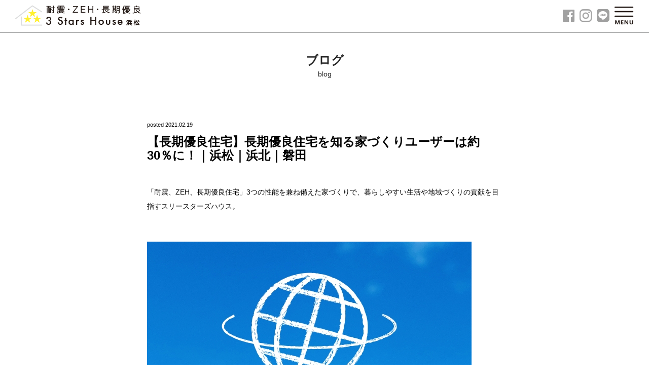

--- FILE ---
content_type: text/html; charset=UTF-8
request_url: http://3stars-h.com/archives/406
body_size: 15627
content:
<!DOCTYPE html>
<html lang="ja" class="no-js no-svg">
<head>
<meta charset="UTF-8">
<meta name="keywords" content="新築,住宅,浜松,静岡,耐震,ZEH,ゼッチ,長期優良,耐震等級3,地域,工務店,大工村,スリースターズハウス">
<meta name="description" content="耐震・ZEH・長期優良。スリースターズハウス浜松なら、地域工務店との連携で3つの住宅性能を満たした家がリーズナブルに手に入ります！">
<title>スリースターズハウス浜松｜耐震・ZEH・長期優良の新築住宅｜静岡・浜松</title>
<meta name="viewport" content="width=device-width, initial-scale=1">
<link rel="profile" href="http://gmpg.org/xfn/11">

<link rel='dns-prefetch' href='//s.w.org' />
		<script type="text/javascript">
			window._wpemojiSettings = {"baseUrl":"https:\/\/s.w.org\/images\/core\/emoji\/11\/72x72\/","ext":".png","svgUrl":"https:\/\/s.w.org\/images\/core\/emoji\/11\/svg\/","svgExt":".svg","source":{"concatemoji":"http:\/\/3stars-h.com\/wp-includes\/js\/wp-emoji-release.min.js?ver=4.9.26"}};
			!function(e,a,t){var n,r,o,i=a.createElement("canvas"),p=i.getContext&&i.getContext("2d");function s(e,t){var a=String.fromCharCode;p.clearRect(0,0,i.width,i.height),p.fillText(a.apply(this,e),0,0);e=i.toDataURL();return p.clearRect(0,0,i.width,i.height),p.fillText(a.apply(this,t),0,0),e===i.toDataURL()}function c(e){var t=a.createElement("script");t.src=e,t.defer=t.type="text/javascript",a.getElementsByTagName("head")[0].appendChild(t)}for(o=Array("flag","emoji"),t.supports={everything:!0,everythingExceptFlag:!0},r=0;r<o.length;r++)t.supports[o[r]]=function(e){if(!p||!p.fillText)return!1;switch(p.textBaseline="top",p.font="600 32px Arial",e){case"flag":return s([55356,56826,55356,56819],[55356,56826,8203,55356,56819])?!1:!s([55356,57332,56128,56423,56128,56418,56128,56421,56128,56430,56128,56423,56128,56447],[55356,57332,8203,56128,56423,8203,56128,56418,8203,56128,56421,8203,56128,56430,8203,56128,56423,8203,56128,56447]);case"emoji":return!s([55358,56760,9792,65039],[55358,56760,8203,9792,65039])}return!1}(o[r]),t.supports.everything=t.supports.everything&&t.supports[o[r]],"flag"!==o[r]&&(t.supports.everythingExceptFlag=t.supports.everythingExceptFlag&&t.supports[o[r]]);t.supports.everythingExceptFlag=t.supports.everythingExceptFlag&&!t.supports.flag,t.DOMReady=!1,t.readyCallback=function(){t.DOMReady=!0},t.supports.everything||(n=function(){t.readyCallback()},a.addEventListener?(a.addEventListener("DOMContentLoaded",n,!1),e.addEventListener("load",n,!1)):(e.attachEvent("onload",n),a.attachEvent("onreadystatechange",function(){"complete"===a.readyState&&t.readyCallback()})),(n=t.source||{}).concatemoji?c(n.concatemoji):n.wpemoji&&n.twemoji&&(c(n.twemoji),c(n.wpemoji)))}(window,document,window._wpemojiSettings);
		</script>
		<style type="text/css">
img.wp-smiley,
img.emoji {
	display: inline !important;
	border: none !important;
	box-shadow: none !important;
	height: 1em !important;
	width: 1em !important;
	margin: 0 .07em !important;
	vertical-align: -0.1em !important;
	background: none !important;
	padding: 0 !important;
}
</style>
<link rel='stylesheet' id='sb_instagram_styles-css'  href='http://3stars-h.com/wp-content/plugins/instagram-feed/css/sbi-styles.min.css?ver=2.9' type='text/css' media='all' />
<link rel='stylesheet' id='contact-form-7-css'  href='http://3stars-h.com/wp-content/plugins/contact-form-7/includes/css/styles.css?ver=5.0.1' type='text/css' media='all' />
<link rel='stylesheet' id='normalize-css'  href='http://3stars-h.com/wp-content/themes/3stars/assets/css/normalize.min.css?ver=4.9.26' type='text/css' media='all' />
<link rel='stylesheet' id='slider-css'  href='http://3stars-h.com/wp-content/themes/3stars/assets/css/jquery.bxslider.min.css?ver=4.9.26' type='text/css' media='all' />
<link rel='stylesheet' id='style-css'  href='http://3stars-h.com/wp-content/themes/3stars/style.css?ver=1769912679' type='text/css' media='all' />
<script type='text/javascript' src='http://3stars-h.com/wp-includes/js/jquery/jquery.js?ver=1.12.4'></script>
<script type='text/javascript' src='http://3stars-h.com/wp-includes/js/jquery/jquery-migrate.min.js?ver=1.4.1'></script>
<script type='text/javascript' src='http://3stars-h.com/wp-content/themes/3stars/assets/js/jquery.bxslider.min.js?ver=4.9.26'></script>
<script type='text/javascript' src='http://3stars-h.com/wp-content/themes/3stars/assets/js/scrolltopcontrol.js?ver=4.9.26'></script>
<link rel='https://api.w.org/' href='http://3stars-h.com/wp-json/' />
<link rel="EditURI" type="application/rsd+xml" title="RSD" href="http://3stars-h.com/xmlrpc.php?rsd" />
<link rel="wlwmanifest" type="application/wlwmanifest+xml" href="http://3stars-h.com/wp-includes/wlwmanifest.xml" /> 
<link rel='prev' title='【脱炭素】建築物省エネ法 説明義務化4月スタートです｜浜松｜浜北｜磐田' href='http://3stars-h.com/archives/402' />
<link rel='next' title='【脱炭素】住宅エネルギー消費量18％削減へ向かう住宅性能の話①' href='http://3stars-h.com/archives/409' />
<meta name="generator" content="WordPress 4.9.26" />
<link rel="canonical" href="http://3stars-h.com/archives/406" />
<link rel='shortlink' href='http://3stars-h.com/?p=406' />
<link rel="alternate" type="application/json+oembed" href="http://3stars-h.com/wp-json/oembed/1.0/embed?url=http%3A%2F%2F3stars-h.com%2Farchives%2F406" />
<link rel="alternate" type="text/xml+oembed" href="http://3stars-h.com/wp-json/oembed/1.0/embed?url=http%3A%2F%2F3stars-h.com%2Farchives%2F406&#038;format=xml" />
		<style type="text/css" id="wp-custom-css">
			#top-meritt .title{
	font-size:1.8em;
	letter-spacing:0.05em;
	line-height:200%;
}


.section-value .title {
	font-size:1.8em;
	letter-spacing:0.05em;
	line-height:200%;
}

.section-value p {
	font-size:1.1em;
}

.section-concept .title{
	font-size:1.8em;
	letter-spacing:0.05em;
	line-height:200%;
}

.section-concept p{
	font-size:1.1rem;
}

.section-concept > .wrap {
    padding: 40px 0 10px 0;
}

.blog-content p {
	font-size:1.0em;
}

#page-header{
	padding-bottom:80px;
}


@media screen and (max-width: 700px){
#page-header {
	padding-bottom:2rem}
	
	#top-meritt .title{
	font-size:1.6em;
}


.section-value .title {
	font-size:1.6em;
}

.section-concept .title{
font-size:1.6em;
}
	
	
	
}


div.wpcf7-mail-sent-ok {
	border:0px solid #fff;
}


.section-profile table th{
	width:100px;
}


html, body {
    font-family: "Open Sans", "Helvetica Neue", Helvetica, Arial, Verdana, Roboto, "Droid Sans", "游ゴシック", "Yu Gothic", "游ゴシック体", "YuGothic", "ヒラギノ角ゴ Pro W3", "Hiragino Kaku Gothic Pro", "Meiryo UI", "メイリオ", Meiryo, "ＭＳ Ｐゴシック", "MS PGothic", sans-serif;
}

.feeds{
	padding:10px;
}


.pc-only {
    display: block!important;
}
.sp-only {
    display: none!important;
}

@media only screen and (max-width: 470px){
.sp-only {
    display: block!important;
}
.pc-only {
    display: none!important;
}	
}

blockquote{
	    color: #666;
    border: 1px dotted #ccc;
    margin: 10px 0 10px 0;
    padding: 10px 20px;
	font-style:italic;
}
		</style>
	
<!-- Global site tag (gtag.js) - Google Analytics -->
<script async src="https://www.googletagmanager.com/gtag/js?id=UA-122844844-1"></script>
<script>
  window.dataLayer = window.dataLayer || [];
  function gtag(){dataLayer.push(arguments);}
  gtag('js', new Date());

  gtag('config', 'UA-122844844-1');
</script>


</head>

<body class="post-template-default single single-post postid-406 single-format-standard">
<div id="fb-root"></div>
<script>(function(d, s, id) {
  var js, fjs = d.getElementsByTagName(s)[0];
  if (d.getElementById(id)) return;
  js = d.createElement(s); js.id = id;
  js.src = 'https://connect.facebook.net/ja_JP/sdk.js#xfbml=1&version=v3.0&appId=431051327018370&autoLogAppEvents=1';
  fjs.parentNode.insertBefore(js, fjs);
}(document, 'script', 'facebook-jssdk'));</script>

<div id="page" class="site">

	<header id="masthead" class="site-header">
    <div id="masthead-tops">
      <div class="left"><a href="/" id="header-logo"><img src="http://3stars-h.com/wp-content/uploads/2018/05/header-logo.png" alt=""></a></div><!-- .left -->
      <div class="right">
        <a href="https://www.facebook.com/3-Stars-House-%E6%B5%9C%E6%9D%BE-215775082555126/"><img src="http://3stars-h.com/wp-content/themes/3stars/assets/img/icon-fb.png" alt=""></a>
        <a href="https://www.instagram.com/3starshh/" target="blank"><img src="http://3stars-h.com/wp-content/themes/3stars/assets/img/icon-instagram.png" alt=""></a>
        <a href="https://line.me/ti/p/%40xtg1566p"><img src="http://3stars-h.com/wp-content/themes/3stars/assets/img/icon-line.png" alt=""></a>
        <a id="btn-gmenu" href="javascript:void(0);"><img src="http://3stars-h.com/wp-content/themes/3stars/assets/img/icon-gmenu.png" alt=""></a>
      </div><!-- .right -->
    </div><!-- .tops -->

    <nav id="gmenu" role="navigation">
      <ul>
        <li><a href="/concept/">コンセプト</a></li>
        <li><a href="/value/">選ばれる理由</a></li>
        <li><a href="/archives/category/works/">実例紹介</a></li>
        <li><a href="/profile/">プロフィール</a></li>
        <li><a href="/#section-contact">お問い合わせ</a></li>
        <li><a href="/archives/category/blog/">ブログ</a></li>
      </ul>
    </nav><!-- #gmenu -->
	</header><!-- #masthead -->



	<div class="site-content-contain">
		<div id="content" class="site-content">

  <section id="page-header">
    <h2 id="page-title">ブログ<small>blog</small></h2><!-- #page-title -->
  </section><!-- #page-header -->


  <section class="blog-content">
    <div class="wrap">
      <div class="wrap">
        <time>posted 2021.02.19</time>
        <h2 id="post-title">【長期優良住宅】長期優良住宅を知る家づくりユーザーは約30％に！｜浜松｜浜北｜磐田</h2><!-- #post-title -->
        <p><span style="font-weight: 400;">「耐震、ZEH、長期優良住宅」3つの性能を兼ね備えた家づくりで、暮らしやすい生活や地域づくりの貢献を目指すスリースターズハウス。</span></p>
<p>&nbsp;</p>
<p><img class="aligncenter size-full wp-image-403" src="http://3stars-h.com/wp-content/uploads/2021/02/4217849_s.jpg" alt="" width="640" height="480" /></p>
<p>&nbsp;</p>
<p><span style="font-weight: 400;">先日開催された静岡県西部地区での家づくりイベント「住まいEXPO2021（2021年1月16日（土）17日（日））」。 スリースターズハウスが出展したブースで実施した来場アンケートでは、約30％の方が長期優良を知っている！という結果でした。</span></p>
<p><span style="font-weight: 400;">このアンケートではZEHや耐震等級3の質問も同時に行っており、同じく普及が進んでいることが確認できる結果となり、省エネからの脱炭素、東南海地震への備えへの関心は引き続き高い意識が維持されているということが分かりました。</span></p>
<p>&nbsp;</p>
<p><span style="font-weight: 400;">そして、静岡県西部地域という地域性から注目したい耐震性についても触れておきたいと思います。</span></p>
<p><span style="font-weight: 400;">私たちと関連のある材木屋・株式会社カワイ様（静岡県磐田市）から、プレカット案件における集計結果をご提供いただきました！</span></p>
<p>&nbsp;</p>
<p>&nbsp;</p>
<p><strong>2020年におけるプレカット実施物件より</strong></p>
<p><span style="font-weight: 400;">・構造計算実施（許容応力度計算）＋耐震等級3の性能物件が43.9％</span></p>
<p><span style="font-weight: 400;">・設計図面における耐震等級3（構造計算なし）の性能物件が57.3％</span></p>
<p><span style="font-weight: 400;">・長期優良住宅の物件は、35.37％　</span></p>
<p>&nbsp;</p>
<p>&nbsp;</p>
<p><span style="font-weight: 400;">だんだん理解と関心が広まった高性能住宅の要素の1つである「長期優良住宅」は、すでにこれからの家づくりのスタンダードになっていますね。そして、この性能が特別なことではなく標準となり、より住まいを快適にする動きは加速していくことでしょう。</span></p>
<p>&nbsp;</p>
<section></section>
<section></section>
<section class="post_main_content">●お問い合わせはお気軽にどうぞ<br />
→<a href="http://3stars-h.com/#section-contact">LINEまたはメールでお問い合わせ</a></section>
      </div><!-- .wrap -->
    </div><!-- .wrap -->
  </section><!-- .content -->

  <section class="section-pager">
    <div class="wrap">
      <div class="wrap">
        <div class="single-pager">
                    <div class="prev"><a href="http://3stars-h.com/archives/402" rel="prev">【脱炭素】建築物省エネ法 説明義務化4月スタートです｜浜松｜浜北｜磐田</a></div>
                              <div class="next"><a href="http://3stars-h.com/archives/409" rel="next">【脱炭素】住宅エネルギー消費量18％削減へ向かう住宅性能の話①</a></div>
                  </div>
      </div>
    </div>
  </section>

  <section class="section-other-blog">
    <div class="wrap">
      <div class="wrap block">
        <h3 class="block-title">もっと読む</h3><!-- .block-title -->
                            <dl>
            <dt>
              <a href="http://3stars-h.com/archives/650" alt="【3SH】高性能住宅へパッシブデザインの設計手法を取り入れた家づくり〜岡本工務店さんのご紹介①〜浜松｜浜北｜磐田"  title="【3SH】高性能住宅へパッシブデザインの設計手法を取り入れた家づくり〜岡本工務店さんのご紹介①〜浜松｜浜北｜磐田">
                                  <img width="600" height="400" src="http://3stars-h.com/wp-content/uploads/2024/09/IMG_8922-600x400.jpg" class="attachment-thumb-image size-thumb-image wp-post-image" alt="" />                              </a>
            </dt>
            <dd>
              <a href="http://3stars-h.com/archives/650">
                <div class="body"><h3 class="title">【3SH】高性能住宅へパッシブデザインの設計手法を取り入れた家づくり〜岡本工務店さんのご紹介①〜浜松｜浜北｜磐田</h3></div>
              </a>
            </dd>
          </dl>
                    <dl>
            <dt>
              <a href="http://3stars-h.com/archives/692" alt="【耐震性】家の構造を理解する「攻略本」を活用してください！〜"  title="【耐震性】家の構造を理解する「攻略本」を活用してください！〜">
                                  <img width="600" height="400" src="http://3stars-h.com/wp-content/uploads/2025/05/32058372_s-600x400.jpg" class="attachment-thumb-image size-thumb-image wp-post-image" alt="" />                              </a>
            </dt>
            <dd>
              <a href="http://3stars-h.com/archives/692">
                <div class="body"><h3 class="title">【耐震性】家の構造を理解する「攻略本」を活用してください！〜</h3></div>
              </a>
            </dd>
          </dl>
                    <dl>
            <dt>
              <a href="http://3stars-h.com/archives/641" alt="【耐震性】耐震性を高めた家づくりを考える「JAS材を活用した家づくりの今」③　浜松｜浜北｜磐田"  title="【耐震性】耐震性を高めた家づくりを考える「JAS材を活用した家づくりの今」③　浜松｜浜北｜磐田">
                                  <img width="600" height="360" src="http://3stars-h.com/wp-content/uploads/2024/07/30243839_s-600x360.jpg" class="attachment-thumb-image size-thumb-image wp-post-image" alt="" />                              </a>
            </dt>
            <dd>
              <a href="http://3stars-h.com/archives/641">
                <div class="body"><h3 class="title">【耐震性】耐震性を高めた家づくりを考える「JAS材を活用した家づくりの今」③　浜松｜浜北｜磐田</h3></div>
              </a>
            </dd>
          </dl>
                    <dl>
            <dt>
              <a href="http://3stars-h.com/archives/678" alt="【耐震性】駆け込みで家づくりを促されないように注意しましょう！　浜松｜浜北｜磐田"  title="【耐震性】駆け込みで家づくりを促されないように注意しましょう！　浜松｜浜北｜磐田">
                                  <img width="600" height="400" src="http://3stars-h.com/wp-content/uploads/2025/01/31249397_s-600x400.jpg" class="attachment-thumb-image size-thumb-image wp-post-image" alt="" />                              </a>
            </dt>
            <dd>
              <a href="http://3stars-h.com/archives/678">
                <div class="body"><h3 class="title">【耐震性】駆け込みで家づくりを促されないように注意しましょう！　浜松｜浜北｜磐田</h3></div>
              </a>
            </dd>
          </dl>
                    <dl>
            <dt>
              <a href="http://3stars-h.com/archives/551" alt="【3SH】静岡県磐田市・高性能な事務所の2023.3月室内温度レポート　浜松｜浜北｜磐田"  title="【3SH】静岡県磐田市・高性能な事務所の2023.3月室内温度レポート　浜松｜浜北｜磐田">
                                  <img width="600" height="400" src="http://3stars-h.com/wp-content/uploads/2023/04/4374238c0e1d6621a35b0f758056e7c7-600x400.jpg" class="attachment-thumb-image size-thumb-image wp-post-image" alt="" />                              </a>
            </dt>
            <dd>
              <a href="http://3stars-h.com/archives/551">
                <div class="body"><h3 class="title">【3SH】静岡県磐田市・高性能な事務所の2023.3月室内温度レポート　浜松｜浜北｜磐田</h3></div>
              </a>
            </dd>
          </dl>
                        </div><!-- .wrap -->
    </div>
  </section><!-- .section-other-blogs -->

  <div class="link-area">
    <div class="wrap">
      <div><a href="/archives/category/blog/">ブログTOP</a></div>
    </div><!-- .wrap -->
  </div><!-- .link-area -->



		</div><!-- #content -->

        <section id="section-instagram">
      <div class="wrap">
        <div class="col-feeds">
          <h3 class="title"><center>INSTAGRAM</center></h3><!-- .title -->
          <div class="feeds">
            
<div id="sb_instagram" class="sbi sbi_col_4  sbi_width_resp" style="padding-bottom: 10px;width: 100%;" data-feedid="sbi_17841407842598697#8" data-res="auto" data-cols="4" data-num="8" data-shortcode-atts="{}"  data-postid="551" data-sbi-flags="favorLocal">
	
    <div id="sbi_images" style="padding: 5px;">
		<div class="sbi_item sbi_type_carousel sbi_new sbi_transition" id="sbi_17994212317902375" data-date="1683885606">
    <div class="sbi_photo_wrap">
        <a class="sbi_photo" href="https://www.instagram.com/p/CsI5JdVOj8g/" target="_blank" rel="noopener nofollow" data-full-res="https://scontent-nrt1-1.cdninstagram.com/v/t39.30808-6/346636863_549639110583270_3155873783327752222_n.jpg?_nc_cat=102&#038;ccb=1-7&#038;_nc_sid=8ae9d6&#038;_nc_ohc=nntWQ7tmaGkAX-OAH3w&#038;_nc_ht=scontent-nrt1-1.cdninstagram.com&#038;edm=ANo9K5cEAAAA&#038;oh=00_AfDKAGs5cVFnd8GLdOsPJTT9KJeZzEeSnsf5PY5Y9dWgng&#038;oe=64741E5B" data-img-src-set="{&quot;d&quot;:&quot;https:\/\/scontent-nrt1-1.cdninstagram.com\/v\/t39.30808-6\/346636863_549639110583270_3155873783327752222_n.jpg?_nc_cat=102&amp;ccb=1-7&amp;_nc_sid=8ae9d6&amp;_nc_ohc=nntWQ7tmaGkAX-OAH3w&amp;_nc_ht=scontent-nrt1-1.cdninstagram.com&amp;edm=ANo9K5cEAAAA&amp;oh=00_AfDKAGs5cVFnd8GLdOsPJTT9KJeZzEeSnsf5PY5Y9dWgng&amp;oe=64741E5B&quot;,&quot;150&quot;:&quot;https:\/\/scontent-nrt1-1.cdninstagram.com\/v\/t39.30808-6\/346636863_549639110583270_3155873783327752222_n.jpg?_nc_cat=102&amp;ccb=1-7&amp;_nc_sid=8ae9d6&amp;_nc_ohc=nntWQ7tmaGkAX-OAH3w&amp;_nc_ht=scontent-nrt1-1.cdninstagram.com&amp;edm=ANo9K5cEAAAA&amp;oh=00_AfDKAGs5cVFnd8GLdOsPJTT9KJeZzEeSnsf5PY5Y9dWgng&amp;oe=64741E5B&quot;,&quot;320&quot;:&quot;https:\/\/scontent-nrt1-1.cdninstagram.com\/v\/t39.30808-6\/346636863_549639110583270_3155873783327752222_n.jpg?_nc_cat=102&amp;ccb=1-7&amp;_nc_sid=8ae9d6&amp;_nc_ohc=nntWQ7tmaGkAX-OAH3w&amp;_nc_ht=scontent-nrt1-1.cdninstagram.com&amp;edm=ANo9K5cEAAAA&amp;oh=00_AfDKAGs5cVFnd8GLdOsPJTT9KJeZzEeSnsf5PY5Y9dWgng&amp;oe=64741E5B&quot;,&quot;640&quot;:&quot;https:\/\/scontent-nrt1-1.cdninstagram.com\/v\/t39.30808-6\/346636863_549639110583270_3155873783327752222_n.jpg?_nc_cat=102&amp;ccb=1-7&amp;_nc_sid=8ae9d6&amp;_nc_ohc=nntWQ7tmaGkAX-OAH3w&amp;_nc_ht=scontent-nrt1-1.cdninstagram.com&amp;edm=ANo9K5cEAAAA&amp;oh=00_AfDKAGs5cVFnd8GLdOsPJTT9KJeZzEeSnsf5PY5Y9dWgng&amp;oe=64741E5B&quot;}">
            <span class="sbi-screenreader"></span>
            <svg class="svg-inline--fa fa-clone fa-w-16 sbi_lightbox_carousel_icon" aria-hidden="true" aria-label="Clone" data-fa-proƒcessed="" data-prefix="far" data-icon="clone" role="img" xmlns="http://www.w3.org/2000/svg" viewBox="0 0 512 512">
	                <path fill="currentColor" d="M464 0H144c-26.51 0-48 21.49-48 48v48H48c-26.51 0-48 21.49-48 48v320c0 26.51 21.49 48 48 48h320c26.51 0 48-21.49 48-48v-48h48c26.51 0 48-21.49 48-48V48c0-26.51-21.49-48-48-48zM362 464H54a6 6 0 0 1-6-6V150a6 6 0 0 1 6-6h42v224c0 26.51 21.49 48 48 48h224v42a6 6 0 0 1-6 6zm96-96H150a6 6 0 0 1-6-6V54a6 6 0 0 1 6-6h308a6 6 0 0 1 6 6v308a6 6 0 0 1-6 6z"></path>
	            </svg>	                    <img src="http://3stars-h.com/wp-content/plugins/instagram-feed/img/placeholder.png" alt="【データを参考に断熱材選びを考えました】

さて、今回は家づくりの性能とコストとの関係がとても深い断熱材についてのお話です。快適な住まいづくりに不可欠な断熱材選びをする時に知っておきたい情報を集めてみました。

一つ目は、製造時におけるCo2排出量の比較をした資料が手に入りましたのでそちらから見ていきましょう！

1枚目：縦軸が、製造時の二酸化炭素排出量です。Co2排出量が最も少ない断熱材は、　#グラスウール ということが分かりますね。
右下のセルロース（CELLULOSE）は、紙を製造する時のCo2は含まれていません。

2枚目：前の表の日本語訳です。そちらと比較し、一部の断熱材の掲載がありませんがご了承ください。

3枚目：家庭で消費する電力エネルギーを少なくできるよう、高性能な家づくりで二酸化炭素排出を抑えていきたいですね。

建築後35年ほどその家で過ごすと考えれば、製造時の二酸化炭素の排出も大切だけど、そもそもの家づくりを高性能にする計画がとても大切です。なぜなら、高性能な家なら年中快適な室内になり、電気使用量が少ない生活が出来るから。そこまでイメージして計画してみれば、製造時の排出量ぐらいすぐに相殺できるかもしれません！

高性能な家づくりに役立つ話を色々書いています！
続きはプロフィール　@3starshh よりWEBサイトへアクセスしてくださいね。

#スリースターズハウス浜松
#ZEH
#長期優良
#耐震等級3
#マイホーム
#マイホーム計画中の人と繋がりたい
#マイホーム計画
#新築一戸建て
#快適な暮らし
#木の家
#断熱性
#気密性
#豊かな暮らし
#快適な暮らし
#家づくり計画
#高性能住宅に興味のある方 
#高性能住宅 
#家づくり計画中の人と繋がりたい 
#注文住宅
#グラスウール断熱材">
        </a>
    </div>
</div><div class="sbi_item sbi_type_image sbi_new sbi_transition" id="sbi_17973375257335564" data-date="1682676006">
    <div class="sbi_photo_wrap">
        <a class="sbi_photo" href="https://www.instagram.com/p/Crk2BJ-J_Af/" target="_blank" rel="noopener nofollow" data-full-res="https://scontent-nrt1-1.cdninstagram.com/v/t51.2885-15/343439033_844634896831087_7370260561465203949_n.jpg?_nc_cat=103&#038;ccb=1-7&#038;_nc_sid=8ae9d6&#038;_nc_ohc=xo9hTOuvrHQAX_5sTFt&#038;_nc_ht=scontent-nrt1-1.cdninstagram.com&#038;edm=ANo9K5cEAAAA&#038;oh=00_AfAsn5LQLhGCNVmGZaBupMdO0ibcZf0fQHauiVWBvVF84g&#038;oe=64735AA6" data-img-src-set="{&quot;d&quot;:&quot;https:\/\/scontent-nrt1-1.cdninstagram.com\/v\/t51.2885-15\/343439033_844634896831087_7370260561465203949_n.jpg?_nc_cat=103&amp;ccb=1-7&amp;_nc_sid=8ae9d6&amp;_nc_ohc=xo9hTOuvrHQAX_5sTFt&amp;_nc_ht=scontent-nrt1-1.cdninstagram.com&amp;edm=ANo9K5cEAAAA&amp;oh=00_AfAsn5LQLhGCNVmGZaBupMdO0ibcZf0fQHauiVWBvVF84g&amp;oe=64735AA6&quot;,&quot;150&quot;:&quot;https:\/\/scontent-nrt1-1.cdninstagram.com\/v\/t51.2885-15\/343439033_844634896831087_7370260561465203949_n.jpg?_nc_cat=103&amp;ccb=1-7&amp;_nc_sid=8ae9d6&amp;_nc_ohc=xo9hTOuvrHQAX_5sTFt&amp;_nc_ht=scontent-nrt1-1.cdninstagram.com&amp;edm=ANo9K5cEAAAA&amp;oh=00_AfAsn5LQLhGCNVmGZaBupMdO0ibcZf0fQHauiVWBvVF84g&amp;oe=64735AA6&quot;,&quot;320&quot;:&quot;https:\/\/scontent-nrt1-1.cdninstagram.com\/v\/t51.2885-15\/343439033_844634896831087_7370260561465203949_n.jpg?_nc_cat=103&amp;ccb=1-7&amp;_nc_sid=8ae9d6&amp;_nc_ohc=xo9hTOuvrHQAX_5sTFt&amp;_nc_ht=scontent-nrt1-1.cdninstagram.com&amp;edm=ANo9K5cEAAAA&amp;oh=00_AfAsn5LQLhGCNVmGZaBupMdO0ibcZf0fQHauiVWBvVF84g&amp;oe=64735AA6&quot;,&quot;640&quot;:&quot;https:\/\/scontent-nrt1-1.cdninstagram.com\/v\/t51.2885-15\/343439033_844634896831087_7370260561465203949_n.jpg?_nc_cat=103&amp;ccb=1-7&amp;_nc_sid=8ae9d6&amp;_nc_ohc=xo9hTOuvrHQAX_5sTFt&amp;_nc_ht=scontent-nrt1-1.cdninstagram.com&amp;edm=ANo9K5cEAAAA&amp;oh=00_AfAsn5LQLhGCNVmGZaBupMdO0ibcZf0fQHauiVWBvVF84g&amp;oe=64735AA6&quot;}">
            <span class="sbi-screenreader">【静岡県磐田市・高性能な事務所の20</span>
            	                    <img src="http://3stars-h.com/wp-content/plugins/instagram-feed/img/placeholder.png" alt="【静岡県磐田市・高性能な事務所の2023.3月室内温度レポート】
　
さて、先日は株式会社カワイさん（静岡県磐田市） @kawai625656 から「おもしろいデータがあるので見てください！」と情報提供をいただきました！

どんなことかお聞きしたところ「会社が休みの週末の二日間の室温です」とのことでした。

参考データの期間は、2023年3月4日（土）、5日（日）の二日間。
静岡県磐田市の天気は、4日（降水量0、平均気温9.3、最高気温16.7、最低気温1.4、日照時間7.8h）、5日（降水量8.0mm、平均気温8.3、最高気温10.1、最低気温6.7、日照時間0.0）でした。
※天気概要は、気象庁「過去の気象データ」より引用

では、解説です。
エアコンを使わなかった二日間（縦の青ラインの間）の室温に注目してみてください！
1階の室温（赤線）は最低温度が約15度でした。この室内環境が今お住まいのみなさんのご自宅で実現したら、どんな暮らしができるか考えてみると家づくりの理想図が明確になると思います。（続く）
＝＝＝＝＝＝

高性能な家づくりに役立つ話を色々書いています！
続きはプロフィール　@3starshh よりWEBサイトへアクセスしてくださいね。

#スリースターズハウス浜松
#ZEH
#長期優良
#耐震等級3
#マイホーム
#マイホーム計画中の人と繋がりたい
#マイホーム計画
#新築一戸建て
#快適な暮らし
#木の家
#断熱性
#気密性
#豊かな暮らし
#快適な暮らし
#家づくり計画
#高性能住宅に興味のある方 
#高性能住宅 
#家づくり計画中の人と繋がりたい 
#注文住宅">
        </a>
    </div>
</div><div class="sbi_item sbi_type_image sbi_new sbi_transition" id="sbi_17901455129782527" data-date="1682071205">
    <div class="sbi_photo_wrap">
        <a class="sbi_photo" href="https://www.instagram.com/p/CrS0c6ZsHFj/" target="_blank" rel="noopener nofollow" data-full-res="https://scontent-nrt1-1.cdninstagram.com/v/t51.2885-15/342377555_250034787589945_4885426142005994960_n.jpg?_nc_cat=100&#038;ccb=1-7&#038;_nc_sid=8ae9d6&#038;_nc_ohc=BmtX1jKln8sAX-_hi7U&#038;_nc_ht=scontent-nrt1-1.cdninstagram.com&#038;edm=ANo9K5cEAAAA&#038;oh=00_AfDpOYbUPHqOAXyP3NWWxKN_KI4_z1fslOUjZVdmohkN5Q&#038;oe=647462BC" data-img-src-set="{&quot;d&quot;:&quot;https:\/\/scontent-nrt1-1.cdninstagram.com\/v\/t51.2885-15\/342377555_250034787589945_4885426142005994960_n.jpg?_nc_cat=100&amp;ccb=1-7&amp;_nc_sid=8ae9d6&amp;_nc_ohc=BmtX1jKln8sAX-_hi7U&amp;_nc_ht=scontent-nrt1-1.cdninstagram.com&amp;edm=ANo9K5cEAAAA&amp;oh=00_AfDpOYbUPHqOAXyP3NWWxKN_KI4_z1fslOUjZVdmohkN5Q&amp;oe=647462BC&quot;,&quot;150&quot;:&quot;https:\/\/scontent-nrt1-1.cdninstagram.com\/v\/t51.2885-15\/342377555_250034787589945_4885426142005994960_n.jpg?_nc_cat=100&amp;ccb=1-7&amp;_nc_sid=8ae9d6&amp;_nc_ohc=BmtX1jKln8sAX-_hi7U&amp;_nc_ht=scontent-nrt1-1.cdninstagram.com&amp;edm=ANo9K5cEAAAA&amp;oh=00_AfDpOYbUPHqOAXyP3NWWxKN_KI4_z1fslOUjZVdmohkN5Q&amp;oe=647462BC&quot;,&quot;320&quot;:&quot;https:\/\/scontent-nrt1-1.cdninstagram.com\/v\/t51.2885-15\/342377555_250034787589945_4885426142005994960_n.jpg?_nc_cat=100&amp;ccb=1-7&amp;_nc_sid=8ae9d6&amp;_nc_ohc=BmtX1jKln8sAX-_hi7U&amp;_nc_ht=scontent-nrt1-1.cdninstagram.com&amp;edm=ANo9K5cEAAAA&amp;oh=00_AfDpOYbUPHqOAXyP3NWWxKN_KI4_z1fslOUjZVdmohkN5Q&amp;oe=647462BC&quot;,&quot;640&quot;:&quot;https:\/\/scontent-nrt1-1.cdninstagram.com\/v\/t51.2885-15\/342377555_250034787589945_4885426142005994960_n.jpg?_nc_cat=100&amp;ccb=1-7&amp;_nc_sid=8ae9d6&amp;_nc_ohc=BmtX1jKln8sAX-_hi7U&amp;_nc_ht=scontent-nrt1-1.cdninstagram.com&amp;edm=ANo9K5cEAAAA&amp;oh=00_AfDpOYbUPHqOAXyP3NWWxKN_KI4_z1fslOUjZVdmohkN5Q&amp;oe=647462BC&quot;}">
            <span class="sbi-screenreader"></span>
            	                    <img src="http://3stars-h.com/wp-content/plugins/instagram-feed/img/placeholder.png" alt="【顧客管理システムや記録簿整理で住宅の維持管理を】
　
家は長持ちして当たり前という意識が多くの方にすっかり根付いていますね。注文住宅であれ、建売であれ、家を手に入れる方法は様々ですがそこに求める願いはどなたも共通だと思います。

そのために一役買っているのが　#長期優良住宅 です。

国が考える内容は、新築した代の方が安心して快適に住める家であることから、その家を受け継ぎ、住み続ける次の世代の方にとっても財産になるようにと考えています。

親子で受け継ぐケース以外にも中古住宅としてオーナーが代わることもあります。その時に家の性能の確かさを示せるしくみが長期優良住宅の中にある「#維持管理・#更新の容易性」と「 #計画的な維持保全」になります。

スリースターズハウスの関係者である株式会社カワイさん（静岡県磐田市）は、取引のある工務店さんが建築した家の維持管理をサポートするために、まずは顧客管理システムの登録や記録簿の整備を進めサポートの基盤を固めています。

まさに工務店さんと二人三脚の体制ですね！（続く）
＝＝＝＝＝＝
高性能な家づくりに役立つ話を色々書いています！
続きはプロフィール　@3starshh よりWEBサイトへアクセスしてくださいね。

#スリースターズハウス浜松
#ZEH
#長期優良
#耐震等級3
#マイホーム
#マイホーム計画中の人と繋がりたい
#マイホーム計画
#新築一戸建て
#快適な暮らし
#木の家
#断熱性
#気密性
#豊かな暮らし
#快適な暮らし
#家づくり計画
#高性能住宅に興味のある方 
#高性能住宅 
#家づくり計画中の人と繋がりたい 
#注文住宅">
        </a>
    </div>
</div><div class="sbi_item sbi_type_image sbi_new sbi_transition" id="sbi_17946644429555475" data-date="1680256807">
    <div class="sbi_photo_wrap">
        <a class="sbi_photo" href="https://www.instagram.com/p/CqcvwzhsEtq/" target="_blank" rel="noopener nofollow" data-full-res="https://scontent-nrt1-1.cdninstagram.com/v/t51.2885-15/338381357_248361737538951_3039337178746266027_n.jpg?_nc_cat=105&#038;ccb=1-7&#038;_nc_sid=8ae9d6&#038;_nc_ohc=rD6Aw8VEtSIAX8n67Zv&#038;_nc_ht=scontent-nrt1-1.cdninstagram.com&#038;edm=ANo9K5cEAAAA&#038;oh=00_AfCCSsnCHDLrBxNITlueHgmUPzAWCRxtmoYksjFT1HRsNg&#038;oe=64733510" data-img-src-set="{&quot;d&quot;:&quot;https:\/\/scontent-nrt1-1.cdninstagram.com\/v\/t51.2885-15\/338381357_248361737538951_3039337178746266027_n.jpg?_nc_cat=105&amp;ccb=1-7&amp;_nc_sid=8ae9d6&amp;_nc_ohc=rD6Aw8VEtSIAX8n67Zv&amp;_nc_ht=scontent-nrt1-1.cdninstagram.com&amp;edm=ANo9K5cEAAAA&amp;oh=00_AfCCSsnCHDLrBxNITlueHgmUPzAWCRxtmoYksjFT1HRsNg&amp;oe=64733510&quot;,&quot;150&quot;:&quot;https:\/\/scontent-nrt1-1.cdninstagram.com\/v\/t51.2885-15\/338381357_248361737538951_3039337178746266027_n.jpg?_nc_cat=105&amp;ccb=1-7&amp;_nc_sid=8ae9d6&amp;_nc_ohc=rD6Aw8VEtSIAX8n67Zv&amp;_nc_ht=scontent-nrt1-1.cdninstagram.com&amp;edm=ANo9K5cEAAAA&amp;oh=00_AfCCSsnCHDLrBxNITlueHgmUPzAWCRxtmoYksjFT1HRsNg&amp;oe=64733510&quot;,&quot;320&quot;:&quot;https:\/\/scontent-nrt1-1.cdninstagram.com\/v\/t51.2885-15\/338381357_248361737538951_3039337178746266027_n.jpg?_nc_cat=105&amp;ccb=1-7&amp;_nc_sid=8ae9d6&amp;_nc_ohc=rD6Aw8VEtSIAX8n67Zv&amp;_nc_ht=scontent-nrt1-1.cdninstagram.com&amp;edm=ANo9K5cEAAAA&amp;oh=00_AfCCSsnCHDLrBxNITlueHgmUPzAWCRxtmoYksjFT1HRsNg&amp;oe=64733510&quot;,&quot;640&quot;:&quot;https:\/\/scontent-nrt1-1.cdninstagram.com\/v\/t51.2885-15\/338381357_248361737538951_3039337178746266027_n.jpg?_nc_cat=105&amp;ccb=1-7&amp;_nc_sid=8ae9d6&amp;_nc_ohc=rD6Aw8VEtSIAX8n67Zv&amp;_nc_ht=scontent-nrt1-1.cdninstagram.com&amp;edm=ANo9K5cEAAAA&amp;oh=00_AfCCSsnCHDLrBxNITlueHgmUPzAWCRxtmoYksjFT1HRsNg&amp;oe=64733510&quot;}">
            <span class="sbi-screenreader"></span>
            	                    <img src="http://3stars-h.com/wp-content/plugins/instagram-feed/img/placeholder.png" alt="【住宅性能のベースかつ主役となる耐震性の高い家づくり】
　
私たちの暮らしをとりまく環境はコロナ禍を経験して、日常生活の質を考え直し本当に大切なモノとともに新たな暮らしが始まっていますね。そして省エネな暮らしを心がけた冬が終わりつつある今、耐震性にも目を向けて見ましょう！

きっかけとなったのは、遠く離れたトルコの地震。その被害状況や現地の様子を聞いた私たち日本人は、長年にわたる定期的な地震によって多くの知識や備え方を知っています。家づくりでは、建築前の計画段階で行う #構造計算 の必要性をご理解いただいている方も多いと思います。

スリースターズハウスでは、 #お客様に寄り添う設計で建てる家 を、安心安全なものであってほしいとの想いで、耐震性能の数値の見える化をし、しっかりした家＝耐震性能を構造計算で確かめた家を、これからも推進していきます！

高性能な家づくりに役立つ話を色々書いています！
プロフィール　@3starshh よりWEBサイトへアクセスしてくださいね。

#スリースターズハウス浜松
#ZEH
#長期優良
#耐震等級3
#マイホーム
#マイホーム計画中の人と繋がりたい
#マイホーム計画
#新築一戸建て
#快適な暮らし
#木の家
#断熱性
#気密性
#豊かな暮らし
#快適な暮らし
#家づくり計画
#高性能住宅に興味のある方 
#高性能住宅 
#家づくり計画中の人と繋がりたい 
#注文住宅">
        </a>
    </div>
</div><div class="sbi_item sbi_type_image sbi_new sbi_transition" id="sbi_18077011975344584" data-date="1679047204">
    <div class="sbi_photo_wrap">
        <a class="sbi_photo" href="https://www.instagram.com/p/Cp4soNAJLP_/" target="_blank" rel="noopener nofollow" data-full-res="https://scontent-nrt1-1.cdninstagram.com/v/t51.2885-15/336005314_738056844714964_2823474120035705605_n.jpg?_nc_cat=111&#038;ccb=1-7&#038;_nc_sid=8ae9d6&#038;_nc_ohc=Jp62-h_MIOYAX-Pe7Mu&#038;_nc_ht=scontent-nrt1-1.cdninstagram.com&#038;edm=ANo9K5cEAAAA&#038;oh=00_AfASjquSgkjAIuIo_bvvj60FrIp6vOU4psumppAjEIU_xA&#038;oe=647357A9" data-img-src-set="{&quot;d&quot;:&quot;https:\/\/scontent-nrt1-1.cdninstagram.com\/v\/t51.2885-15\/336005314_738056844714964_2823474120035705605_n.jpg?_nc_cat=111&amp;ccb=1-7&amp;_nc_sid=8ae9d6&amp;_nc_ohc=Jp62-h_MIOYAX-Pe7Mu&amp;_nc_ht=scontent-nrt1-1.cdninstagram.com&amp;edm=ANo9K5cEAAAA&amp;oh=00_AfASjquSgkjAIuIo_bvvj60FrIp6vOU4psumppAjEIU_xA&amp;oe=647357A9&quot;,&quot;150&quot;:&quot;https:\/\/scontent-nrt1-1.cdninstagram.com\/v\/t51.2885-15\/336005314_738056844714964_2823474120035705605_n.jpg?_nc_cat=111&amp;ccb=1-7&amp;_nc_sid=8ae9d6&amp;_nc_ohc=Jp62-h_MIOYAX-Pe7Mu&amp;_nc_ht=scontent-nrt1-1.cdninstagram.com&amp;edm=ANo9K5cEAAAA&amp;oh=00_AfASjquSgkjAIuIo_bvvj60FrIp6vOU4psumppAjEIU_xA&amp;oe=647357A9&quot;,&quot;320&quot;:&quot;https:\/\/scontent-nrt1-1.cdninstagram.com\/v\/t51.2885-15\/336005314_738056844714964_2823474120035705605_n.jpg?_nc_cat=111&amp;ccb=1-7&amp;_nc_sid=8ae9d6&amp;_nc_ohc=Jp62-h_MIOYAX-Pe7Mu&amp;_nc_ht=scontent-nrt1-1.cdninstagram.com&amp;edm=ANo9K5cEAAAA&amp;oh=00_AfASjquSgkjAIuIo_bvvj60FrIp6vOU4psumppAjEIU_xA&amp;oe=647357A9&quot;,&quot;640&quot;:&quot;https:\/\/scontent-nrt1-1.cdninstagram.com\/v\/t51.2885-15\/336005314_738056844714964_2823474120035705605_n.jpg?_nc_cat=111&amp;ccb=1-7&amp;_nc_sid=8ae9d6&amp;_nc_ohc=Jp62-h_MIOYAX-Pe7Mu&amp;_nc_ht=scontent-nrt1-1.cdninstagram.com&amp;edm=ANo9K5cEAAAA&amp;oh=00_AfASjquSgkjAIuIo_bvvj60FrIp6vOU4psumppAjEIU_xA&amp;oe=647357A9&quot;}">
            <span class="sbi-screenreader">【静岡県磐田市・高性能な事務所の20</span>
            	                    <img src="http://3stars-h.com/wp-content/plugins/instagram-feed/img/placeholder.png" alt="【静岡県磐田市・高性能な事務所の2023.2月電気利用状況】
　
今回は太陽に関するお話です。

スリースターズハウスの関係者である株式会社カワイさん（静岡県磐田市）が情報提供してくれました。
新築された事務所の2023年2月の電気に関するデータです。

＝＝2023.2月＝＝
1)1日平均電気使用量＝48.716kw/h
2)就業時間中（9：00〜16：00/太陽が出ている時間）の平均電気使用量＝18.4kw/h

この計測結果から、太陽が出ていない時に使っている電気は「約30kwh」と分かります。これを参考に、具体的に蓄電や #EV車 からの供給でまかなう方法が模索できますので、やはり数値の見える化は大切ですね！

カワイさんの会社のように計測で具体的な数値を教えていただけると、同じ地域の方であれば環境が似ていますので家づくりでの計画が現実的に考えていただけると思います！

家づくりに必須となった省エネ化を支援する補助金もありますので、ご活用を視野に入れてぜひ夢を叶えてほしいと思います！

・　#住宅省エネ2023キャンペーン サイト＞＞https://jutaku-shoene2023.mlit.go.jp/

高性能な家づくりに役立つ話を色々書いています！
続きはプロフィール　@3starshh よりWEBサイトへアクセスしてくださいね。

#スリースターズハウス浜松
#ZEH
#長期優良
#耐震等級3
#マイホーム
#マイホーム計画中の人と繋がりたい
#マイホーム計画
#新築一戸建て
#快適な暮らし
#木の家
#断熱性
#気密性
#豊かな暮らし
#快適な暮らし
#家づくり計画
#高性能住宅に興味のある方 
#高性能住宅 
#家づくり計画中の人と繋がりたい 
#注文住宅
#エネルギーの見える化
#省エネな暮らし">
        </a>
    </div>
</div><div class="sbi_item sbi_type_image sbi_new sbi_transition" id="sbi_17976329725908954" data-date="1677837612">
    <div class="sbi_photo_wrap">
        <a class="sbi_photo" href="https://www.instagram.com/p/CpUpg6cDCkW/" target="_blank" rel="noopener nofollow" data-full-res="https://scontent-nrt1-1.cdninstagram.com/v/t51.2885-15/331101549_583414340335980_4075624139087918506_n.jpg?_nc_cat=110&#038;ccb=1-7&#038;_nc_sid=8ae9d6&#038;_nc_ohc=klrwOtd-occAX8pPkTg&#038;_nc_ht=scontent-nrt1-1.cdninstagram.com&#038;edm=ANo9K5cEAAAA&#038;oh=00_AfAGpIrPyUoTv_Ttat3prPHUvX8iPothfIxomA0sga2RZw&#038;oe=64742818" data-img-src-set="{&quot;d&quot;:&quot;https:\/\/scontent-nrt1-1.cdninstagram.com\/v\/t51.2885-15\/331101549_583414340335980_4075624139087918506_n.jpg?_nc_cat=110&amp;ccb=1-7&amp;_nc_sid=8ae9d6&amp;_nc_ohc=klrwOtd-occAX8pPkTg&amp;_nc_ht=scontent-nrt1-1.cdninstagram.com&amp;edm=ANo9K5cEAAAA&amp;oh=00_AfAGpIrPyUoTv_Ttat3prPHUvX8iPothfIxomA0sga2RZw&amp;oe=64742818&quot;,&quot;150&quot;:&quot;https:\/\/scontent-nrt1-1.cdninstagram.com\/v\/t51.2885-15\/331101549_583414340335980_4075624139087918506_n.jpg?_nc_cat=110&amp;ccb=1-7&amp;_nc_sid=8ae9d6&amp;_nc_ohc=klrwOtd-occAX8pPkTg&amp;_nc_ht=scontent-nrt1-1.cdninstagram.com&amp;edm=ANo9K5cEAAAA&amp;oh=00_AfAGpIrPyUoTv_Ttat3prPHUvX8iPothfIxomA0sga2RZw&amp;oe=64742818&quot;,&quot;320&quot;:&quot;https:\/\/scontent-nrt1-1.cdninstagram.com\/v\/t51.2885-15\/331101549_583414340335980_4075624139087918506_n.jpg?_nc_cat=110&amp;ccb=1-7&amp;_nc_sid=8ae9d6&amp;_nc_ohc=klrwOtd-occAX8pPkTg&amp;_nc_ht=scontent-nrt1-1.cdninstagram.com&amp;edm=ANo9K5cEAAAA&amp;oh=00_AfAGpIrPyUoTv_Ttat3prPHUvX8iPothfIxomA0sga2RZw&amp;oe=64742818&quot;,&quot;640&quot;:&quot;https:\/\/scontent-nrt1-1.cdninstagram.com\/v\/t51.2885-15\/331101549_583414340335980_4075624139087918506_n.jpg?_nc_cat=110&amp;ccb=1-7&amp;_nc_sid=8ae9d6&amp;_nc_ohc=klrwOtd-occAX8pPkTg&amp;_nc_ht=scontent-nrt1-1.cdninstagram.com&amp;edm=ANo9K5cEAAAA&amp;oh=00_AfAGpIrPyUoTv_Ttat3prPHUvX8iPothfIxomA0sga2RZw&amp;oe=64742818&quot;}">
            <span class="sbi-screenreader"></span>
            	                    <img src="http://3stars-h.com/wp-content/plugins/instagram-feed/img/placeholder.png" alt="【電気は使い方にも目を向けて〜「住宅省エネ2023キャンペーン」サイトのご紹介】
　
電気代が高くなってたことを実感する今日この頃。今現在の電気代のしくみを見ると、今後以前のような金額になるような希望につながる情報は見当たらないのが現実です。

では、月々の #電気使用量 の変化はいかがでしょうか？
前月や前年の使用量との差はどうでしょうか？大きな差が無いというのであれば、暮らし方は変わっていないということです。金額が高くなった＝使用量が増えたということでは無いことをまずは把握してほしいと思います。

そして今後のためには寒いと思わないような家づくりで、省エネルギーで暮らせる家にして大きな対策をしていきましょう！

もしもこれから新築されるのなら、高性能住宅！
そして、性能を上げるためのコストアップには、補助金を使う。
どんな暮らしをしたいのか、ご家族でしっかり話し合って理想の住まいを手に入れてください。

2023年の住まいの補助金情報をまとめたサイトをご紹介します。相談先の工務店さんにも一緒に見てもらって、申請できそうなものにはぜひご活用を検討ください。

・#住宅省エネ2023キャンペーン サイト＞＞https://jutaku-shoene2023.mlit.go.jp/

記事の詳しい内容は、プロフィール　@3starshh よりWEBサイトへアクセスしてくださいね。

#スリースターズハウス浜松
#ZEH
#長期優良
#耐震等級3
#マイホーム
#マイホーム計画中の人と繋がりたい
#マイホーム計画
#新築一戸建て
#快適な暮らし
#木の家
#断熱性
#気密性
#豊かな暮らし
#快適な暮らし
#家づくり計画
#高性能住宅に興味のある方 
#高性能住宅 
#家づくり計画中の人と繋がりたい 
#注文住宅 #省エネ住宅お役立ち情報">
        </a>
    </div>
</div><div class="sbi_item sbi_type_carousel sbi_new sbi_transition" id="sbi_17920781759671089" data-date="1676628005">
    <div class="sbi_photo_wrap">
        <a class="sbi_photo" href="https://www.instagram.com/p/CowmX2khdWU/" target="_blank" rel="noopener nofollow" data-full-res="https://scontent-nrt1-1.cdninstagram.com/v/t39.30808-6/331074419_576137417504609_7794360108471586074_n.jpg?_nc_cat=100&#038;ccb=1-7&#038;_nc_sid=8ae9d6&#038;_nc_ohc=0d9MeD-Y66sAX8EDzU2&#038;_nc_ht=scontent-nrt1-1.cdninstagram.com&#038;edm=ANo9K5cEAAAA&#038;oh=00_AfAcZWrxfpLygY9fcZynM8noc4LX0wfvtabUOS0QDX5Ftw&#038;oe=6473CAA4" data-img-src-set="{&quot;d&quot;:&quot;https:\/\/scontent-nrt1-1.cdninstagram.com\/v\/t39.30808-6\/331074419_576137417504609_7794360108471586074_n.jpg?_nc_cat=100&amp;ccb=1-7&amp;_nc_sid=8ae9d6&amp;_nc_ohc=0d9MeD-Y66sAX8EDzU2&amp;_nc_ht=scontent-nrt1-1.cdninstagram.com&amp;edm=ANo9K5cEAAAA&amp;oh=00_AfAcZWrxfpLygY9fcZynM8noc4LX0wfvtabUOS0QDX5Ftw&amp;oe=6473CAA4&quot;,&quot;150&quot;:&quot;https:\/\/scontent-nrt1-1.cdninstagram.com\/v\/t39.30808-6\/331074419_576137417504609_7794360108471586074_n.jpg?_nc_cat=100&amp;ccb=1-7&amp;_nc_sid=8ae9d6&amp;_nc_ohc=0d9MeD-Y66sAX8EDzU2&amp;_nc_ht=scontent-nrt1-1.cdninstagram.com&amp;edm=ANo9K5cEAAAA&amp;oh=00_AfAcZWrxfpLygY9fcZynM8noc4LX0wfvtabUOS0QDX5Ftw&amp;oe=6473CAA4&quot;,&quot;320&quot;:&quot;https:\/\/scontent-nrt1-1.cdninstagram.com\/v\/t39.30808-6\/331074419_576137417504609_7794360108471586074_n.jpg?_nc_cat=100&amp;ccb=1-7&amp;_nc_sid=8ae9d6&amp;_nc_ohc=0d9MeD-Y66sAX8EDzU2&amp;_nc_ht=scontent-nrt1-1.cdninstagram.com&amp;edm=ANo9K5cEAAAA&amp;oh=00_AfAcZWrxfpLygY9fcZynM8noc4LX0wfvtabUOS0QDX5Ftw&amp;oe=6473CAA4&quot;,&quot;640&quot;:&quot;https:\/\/scontent-nrt1-1.cdninstagram.com\/v\/t39.30808-6\/331074419_576137417504609_7794360108471586074_n.jpg?_nc_cat=100&amp;ccb=1-7&amp;_nc_sid=8ae9d6&amp;_nc_ohc=0d9MeD-Y66sAX8EDzU2&amp;_nc_ht=scontent-nrt1-1.cdninstagram.com&amp;edm=ANo9K5cEAAAA&amp;oh=00_AfAcZWrxfpLygY9fcZynM8noc4LX0wfvtabUOS0QDX5Ftw&amp;oe=6473CAA4&quot;}">
            <span class="sbi-screenreader"></span>
            <svg class="svg-inline--fa fa-clone fa-w-16 sbi_lightbox_carousel_icon" aria-hidden="true" aria-label="Clone" data-fa-proƒcessed="" data-prefix="far" data-icon="clone" role="img" xmlns="http://www.w3.org/2000/svg" viewBox="0 0 512 512">
	                <path fill="currentColor" d="M464 0H144c-26.51 0-48 21.49-48 48v48H48c-26.51 0-48 21.49-48 48v320c0 26.51 21.49 48 48 48h320c26.51 0 48-21.49 48-48v-48h48c26.51 0 48-21.49 48-48V48c0-26.51-21.49-48-48-48zM362 464H54a6 6 0 0 1-6-6V150a6 6 0 0 1 6-6h42v224c0 26.51 21.49 48 48 48h224v42a6 6 0 0 1-6 6zm96-96H150a6 6 0 0 1-6-6V54a6 6 0 0 1 6-6h308a6 6 0 0 1 6 6v308a6 6 0 0 1-6 6z"></path>
	            </svg>	                    <img src="http://3stars-h.com/wp-content/plugins/instagram-feed/img/placeholder.png" alt="【断熱気密が高められた空間を寒い季節に見学してみませんか？〜体感見学募集！〜】

一年で、もっとも寒さを厳しく感じる2月。頬を刺すような風の冷たさと目から感じる日差しの柔らかさが共存するこの季節ですが、家の中ではなるべく温度差が大きくならないよう、快適性を根本的に確保するために「断熱性と気密性」にだわりたいですね。

さて、静岡県磐田市に本社がある材木屋の株式会社カワイさん（いつもスリースターズハウスの活動に協力してくださっています）は先日社屋を木造で新築されました。断熱や気密性を高めていることで、実際の様子をお聞きしたところ「室内は空気がほとんど動いていない感じです。寒くない暑くないという状態です」とのこと。「この寒い時期にこそ体感しに、見学に来てください！」とお誘いのコメントをいただきました。ありがとうございます！（見学は無料です。通常業務を行っている中のご案内になりますので、事前にご連絡をよろしくお願いします。）

ーー●高気密・高断熱な空間の快適性を体感されたい方！！●ーー
お問い合わせ全般は、株式会社カワイ様へご連絡ください。
「スリースターズハウスのブログを見た！」とおっしゃっていただくと、ご案内がスムーズです。
＞＞株式会社カワイ様オフィシャルサイト　https://www.kk-kawai.com/
@kawai625656 

こちらの詳しい内容は、プロフィール　@3starshh　よりWEBサイトへアクセスしてくださいね。 

#スリースターズハウス浜松
#ZEH
#長期優良
#耐震等級3
#マイホーム
#マイホーム計画中の人と繋がりたい
#マイホーム計画
#新築一戸建て
#快適な暮らし
#木の家
#断熱性
#気密性
#豊かな暮らし
#快適な暮らし
#家づくり計画
#高性能住宅に興味のある方 
#高性能住宅 
#家づくり計画中の人と繋がりたい 
#注文住宅">
        </a>
    </div>
</div><div class="sbi_item sbi_type_image sbi_new sbi_transition" id="sbi_18207646873173143" data-date="1675072805">
    <div class="sbi_photo_wrap">
        <a class="sbi_photo" href="https://www.instagram.com/p/CoCQEGALVaJ/" target="_blank" rel="noopener nofollow" data-full-res="https://scontent-nrt1-1.cdninstagram.com/v/t51.2885-15/327724086_141729358454675_4930716228201006392_n.jpg?_nc_cat=100&#038;ccb=1-7&#038;_nc_sid=8ae9d6&#038;_nc_ohc=QT2vC5_xWDEAX98KvPE&#038;_nc_ht=scontent-nrt1-1.cdninstagram.com&#038;edm=ANo9K5cEAAAA&#038;oh=00_AfDDiFLEOEODXF_j27ywtKIOpMUj1O9q5NHeLfa7h3qxJw&#038;oe=6472D612" data-img-src-set="{&quot;d&quot;:&quot;https:\/\/scontent-nrt1-1.cdninstagram.com\/v\/t51.2885-15\/327724086_141729358454675_4930716228201006392_n.jpg?_nc_cat=100&amp;ccb=1-7&amp;_nc_sid=8ae9d6&amp;_nc_ohc=QT2vC5_xWDEAX98KvPE&amp;_nc_ht=scontent-nrt1-1.cdninstagram.com&amp;edm=ANo9K5cEAAAA&amp;oh=00_AfDDiFLEOEODXF_j27ywtKIOpMUj1O9q5NHeLfa7h3qxJw&amp;oe=6472D612&quot;,&quot;150&quot;:&quot;https:\/\/scontent-nrt1-1.cdninstagram.com\/v\/t51.2885-15\/327724086_141729358454675_4930716228201006392_n.jpg?_nc_cat=100&amp;ccb=1-7&amp;_nc_sid=8ae9d6&amp;_nc_ohc=QT2vC5_xWDEAX98KvPE&amp;_nc_ht=scontent-nrt1-1.cdninstagram.com&amp;edm=ANo9K5cEAAAA&amp;oh=00_AfDDiFLEOEODXF_j27ywtKIOpMUj1O9q5NHeLfa7h3qxJw&amp;oe=6472D612&quot;,&quot;320&quot;:&quot;https:\/\/scontent-nrt1-1.cdninstagram.com\/v\/t51.2885-15\/327724086_141729358454675_4930716228201006392_n.jpg?_nc_cat=100&amp;ccb=1-7&amp;_nc_sid=8ae9d6&amp;_nc_ohc=QT2vC5_xWDEAX98KvPE&amp;_nc_ht=scontent-nrt1-1.cdninstagram.com&amp;edm=ANo9K5cEAAAA&amp;oh=00_AfDDiFLEOEODXF_j27ywtKIOpMUj1O9q5NHeLfa7h3qxJw&amp;oe=6472D612&quot;,&quot;640&quot;:&quot;https:\/\/scontent-nrt1-1.cdninstagram.com\/v\/t51.2885-15\/327724086_141729358454675_4930716228201006392_n.jpg?_nc_cat=100&amp;ccb=1-7&amp;_nc_sid=8ae9d6&amp;_nc_ohc=QT2vC5_xWDEAX98KvPE&amp;_nc_ht=scontent-nrt1-1.cdninstagram.com&amp;edm=ANo9K5cEAAAA&amp;oh=00_AfDDiFLEOEODXF_j27ywtKIOpMUj1O9q5NHeLfa7h3qxJw&amp;oe=6472D612&quot;}">
            <span class="sbi-screenreader"></span>
            	                    <img src="http://3stars-h.com/wp-content/plugins/instagram-feed/img/placeholder.png" alt="寒い冬場は特に住まいにかかるコストへの関心が高くなりますね。

健康に過ごせる日常は、どなたにとっても幸せなものです。それが住まいによって手に入るのであれば、イニシャルやランニングのコストの価値は上がると思います。

スリースターズハウスが提案する高性能な住宅のベースは「長期優良住宅」です。国が進める家づくりの一つの形も長期優良住宅で、すでにお客様にもそれと近い感覚で選ばれるようになりました。

いいところは家の性能基準が分かりやすく、お客様と作り手の工務店が共通の認識で家づくりできるようになっているところ。他には、建築後の家の維持管理が示されていることも魅力のはずです。

スリースターズハウスでは、今年はこの維持管理を充実して取り組む工務店がもっと増えていくのではないかという見通しを持っています！

理由の説明は、プロフィール　@3starshh よりWEBサイトへアクセスしてブログで読んでいただけたら嬉しいです！よろしくお願いします。

#スリースターズハウス浜松
#ZEH
#長期優良
#耐震等級3
#マイホーム
#マイホーム計画中の人と繋がりたい
#マイホーム計画
#新築一戸建て
#快適な暮らし
#木の家
#断熱性
#気密性
#豊かな暮らし
#快適な暮らし
#家づくり計画
#高性能住宅に興味のある方 
#高性能住宅 
#家づくり計画中の人と繋がりたい 
#注文住宅 #真面目に家づくりを応援　#本気で家づくりを応援">
        </a>
    </div>
</div>    </div>

	<div id="sbi_load">

	
	    <span class="sbi_follow_btn">
        <a href="https://www.instagram.com/3starshh/"  target="_blank" rel="noopener nofollow"><svg class="svg-inline--fa fa-instagram fa-w-14" aria-hidden="true" data-fa-processed="" aria-label="Instagram" data-prefix="fab" data-icon="instagram" role="img" viewBox="0 0 448 512">
	                <path fill="currentColor" d="M224.1 141c-63.6 0-114.9 51.3-114.9 114.9s51.3 114.9 114.9 114.9S339 319.5 339 255.9 287.7 141 224.1 141zm0 189.6c-41.1 0-74.7-33.5-74.7-74.7s33.5-74.7 74.7-74.7 74.7 33.5 74.7 74.7-33.6 74.7-74.7 74.7zm146.4-194.3c0 14.9-12 26.8-26.8 26.8-14.9 0-26.8-12-26.8-26.8s12-26.8 26.8-26.8 26.8 12 26.8 26.8zm76.1 27.2c-1.7-35.9-9.9-67.7-36.2-93.9-26.2-26.2-58-34.4-93.9-36.2-37-2.1-147.9-2.1-184.9 0-35.8 1.7-67.6 9.9-93.9 36.1s-34.4 58-36.2 93.9c-2.1 37-2.1 147.9 0 184.9 1.7 35.9 9.9 67.7 36.2 93.9s58 34.4 93.9 36.2c37 2.1 147.9 2.1 184.9 0 35.9-1.7 67.7-9.9 93.9-36.2 26.2-26.2 34.4-58 36.2-93.9 2.1-37 2.1-147.8 0-184.8zM398.8 388c-7.8 19.6-22.9 34.7-42.6 42.6-29.5 11.7-99.5 9-132.1 9s-102.7 2.6-132.1-9c-19.6-7.8-34.7-22.9-42.6-42.6-11.7-29.5-9-99.5-9-132.1s-2.6-102.7 9-132.1c7.8-19.6 22.9-34.7 42.6-42.6 29.5-11.7 99.5-9 132.1-9s102.7-2.6 132.1 9c19.6 7.8 34.7 22.9 42.6 42.6 11.7 29.5 9 99.5 9 132.1s2.7 102.7-9 132.1z"></path>
	            </svg>Follow on Instagram</a>
    </span>
	
</div>
	    <span class="sbi_resized_image_data" data-feed-id="sbi_17841407842598697#8" data-resized="{&quot;18207646873173143&quot;:{&quot;id&quot;:&quot;327724086_141729358454675_4930716228201006392_n&quot;,&quot;ratio&quot;:&quot;1.50&quot;,&quot;sizes&quot;:{&quot;full&quot;:640,&quot;low&quot;:320,&quot;thumb&quot;:150}},&quot;17920781759671089&quot;:{&quot;id&quot;:&quot;331074419_576137417504609_7794360108471586074_n&quot;,&quot;ratio&quot;:&quot;1.00&quot;,&quot;sizes&quot;:{&quot;full&quot;:640,&quot;low&quot;:320,&quot;thumb&quot;:150}},&quot;17976329725908954&quot;:{&quot;id&quot;:&quot;331101549_583414340335980_4075624139087918506_n&quot;,&quot;ratio&quot;:&quot;1.50&quot;,&quot;sizes&quot;:{&quot;full&quot;:640,&quot;low&quot;:320,&quot;thumb&quot;:150}},&quot;18077011975344584&quot;:{&quot;id&quot;:&quot;336005314_738056844714964_2823474120035705605_n&quot;,&quot;ratio&quot;:&quot;1.78&quot;,&quot;sizes&quot;:{&quot;full&quot;:640,&quot;low&quot;:320,&quot;thumb&quot;:150}},&quot;17946644429555475&quot;:{&quot;id&quot;:&quot;338381357_248361737538951_3039337178746266027_n&quot;,&quot;ratio&quot;:&quot;1.50&quot;,&quot;sizes&quot;:{&quot;full&quot;:640,&quot;low&quot;:320,&quot;thumb&quot;:150}},&quot;17901455129782527&quot;:{&quot;id&quot;:&quot;342377555_250034787589945_4885426142005994960_n&quot;,&quot;ratio&quot;:&quot;1.50&quot;,&quot;sizes&quot;:{&quot;full&quot;:640,&quot;low&quot;:320,&quot;thumb&quot;:150}},&quot;17973375257335564&quot;:{&quot;id&quot;:&quot;343439033_844634896831087_7370260561465203949_n&quot;,&quot;ratio&quot;:&quot;1.55&quot;,&quot;sizes&quot;:{&quot;full&quot;:640,&quot;low&quot;:320,&quot;thumb&quot;:150}},&quot;17994212317902375&quot;:{&quot;id&quot;:&quot;346636863_549639110583270_3155873783327752222_n&quot;,&quot;ratio&quot;:&quot;1.91&quot;,&quot;sizes&quot;:{&quot;full&quot;:640,&quot;low&quot;:320,&quot;thumb&quot;:150}}}">
	</span>
	        <div id="sbi_mod_error">
            <span>This error message is only visible to WordPress admins</span><br />
			<div><strong>There has been a problem with your Instagram Feed.</strong></div>        </div>
		</div>

          </div><!-- .feeds -->
          <div class="img text-center">
<div class="pc-only">
            <a href="https://www.instagram.com/3starshh/" target="blank"><img src="http://3stars-h.com/wp-content/themes/3stars/assets/img/banner-instagram.png" alt="インスタグラムへ"></a></div>
<div class="sp-only">
            <a href="https://www.instagram.com/3starshh/" target="blank"><img src="http://3stars-h.com/wp-content/themes/3stars/assets/img/banner-instagram-sp.png" alt="インスタグラムへ"></a></div>
          </div>
        </div><!-- .feeds -->

        <div class="col-fb">
          <div class="fb-page" data-href="https://www.facebook.com/3-Stars-House-%E6%B5%9C%E6%9D%BE-215775082555126/" data-tabs="timeline" data-small-header="false" data-adapt-container-width="true" data-hide-cover="false" data-show-facepile="true"><blockquote cite="https://www.facebook.com/3-Stars-House-%E6%B5%9C%E6%9D%BE-215775082555126/" class="fb-xfbml-parse-ignore"><a href="https://www.facebook.com/3-Stars-House-%E6%B5%9C%E6%9D%BE-215775082555126/">3 Stars House �;�</a></blockquote></div>        </div><!-- .col-fb -->
      </div><!-- .wrap -->
    </section><!-- #section-instagram -->
    

    <section id="section-contact">
      <div class="wrap">
        <div class="wrap">
          <div class="wrap">
            <h2 class="section-name">CONTACT</h2><!-- .section-name -->
            <h3 class="title">LINEで問い合わせる</h3><!-- .title -->
<p>お問い合わせはLINEよりお気軽にどうぞ</p>            
<p>※いつでも解除できます</p>
            <div class="banner">
              <a href="https://line.me/ti/p/%40xtg1566p">
                <img src="http://3stars-h.com/wp-content/themes/3stars/assets/img/btn-line.png" alt="">
              </a>
            </div><!-- .banner -->
            <p class="color-line">ID: 3StarsHouse浜松</p>
            
          </div><!-- .wrap -->
        </div><!-- .wrap -->
      </div><!-- .wrap -->
    </section><!-- #section-contact -->

		<footer id="colophon" class="site-footer" role="contentinfo">
			<div class="wrap">
        <h2 class="footer-name">3 Stars House 浜松<small>- スリースターズハウス -</small></h2><!-- .footer-name -->

        <div class="wrap">
          <div class="wrap">
            <nav id="footer-nav" role="navigation">
              <ul>
                <li><a href="/concept/">コンセプト</a></li>
                <li><a href="/value/">選ばれる理由</a></li>
                <li><a href="/archives/category/works/">実例紹介</a></li>
                <li><a href="/profile/">プロフィール</a></li>
                <li><a href="/#section-contact">お問い合わせ</a></li>
                <li><a href="/archives/category/blog/">ブログ</a></li>
              </ul>
            </nav><!-- #footer-nav -->
          </div><!-- .wrap -->
        </div><!-- .wrap -->

        <div id="copyright">&copy;2018 3 Stars House 浜松. All Rights Reserved.</div><!-- #copyright -->
			</div><!-- .wrap -->
		</footer><!-- #colophon -->
	</div><!-- .site-content-contain -->
</div><!-- #page -->
<!-- Instagram Feed JS -->
<script type="text/javascript">
var sbiajaxurl = "http://3stars-h.com/wp-admin/admin-ajax.php";
</script>
<script type='text/javascript'>
/* <![CDATA[ */
var wpcf7 = {"apiSettings":{"root":"http:\/\/3stars-h.com\/wp-json\/contact-form-7\/v1","namespace":"contact-form-7\/v1"},"recaptcha":{"messages":{"empty":"\u3042\u306a\u305f\u304c\u30ed\u30dc\u30c3\u30c8\u3067\u306f\u306a\u3044\u3053\u3068\u3092\u8a3c\u660e\u3057\u3066\u304f\u3060\u3055\u3044\u3002"}}};
/* ]]> */
</script>
<script type='text/javascript' src='http://3stars-h.com/wp-content/plugins/contact-form-7/includes/js/scripts.js?ver=5.0.1'></script>
<script type='text/javascript' src='http://3stars-h.com/wp-includes/js/wp-embed.min.js?ver=4.9.26'></script>
<script type='text/javascript'>
/* <![CDATA[ */
var sb_instagram_js_options = {"font_method":"svg","resized_url":"http:\/\/3stars-h.com\/wp-content\/uploads\/sb-instagram-feed-images\/","placeholder":"http:\/\/3stars-h.com\/wp-content\/plugins\/instagram-feed\/img\/placeholder.png"};
/* ]]> */
</script>
<script type='text/javascript' src='http://3stars-h.com/wp-content/plugins/instagram-feed/js/sbi-scripts.min.js?ver=2.9'></script>

<script>
(function($){

  $(function(){
    // toggle gmenu
    $(document).on('click', '#btn-gmenu', function(){
      $('#gmenu').slideToggle(200);
    });
  });


})(jQuery);
</script>
</body>
</html>

--- FILE ---
content_type: text/css
request_url: http://3stars-h.com/wp-content/themes/3stars/style.css?ver=1769912679
body_size: 3690
content:
@charset "utf8";
/*
Theme Name: スリースターズハウス
Author: 55634t.com
Author URI: https://55634t.com/
Version: 1.0
License: GNU General Public License v2 or later
License URI: http://www.gnu.org/licenses/gpl-2.0.html
*/
* {
  box-sizing: border-box;
}
html {
  font-size: 87.5%;
}
body {
  padding: 0;
  margin: 0;
  font-size: 1rem;
  color: #000;
}
img {
  max-width: 100%;
  height: auto;
}

.mb30 { margin-bottom: 30px; }
.mb60 { margin-bottom: 60px; }

.text-right { text-align: right; }
.text-center { text-align: center; }

.bx-wrapper {
  border: none;
  box-shadow: none;
  margin-left: auto;
  margin-right: auto;
}
.bx-wrapper .bx-controls-direction a {
  z-index: 10000;
}
.bx-wrapper .bx-next:focus, .bx-wrapper .bx-next:hover {
  background-position: 0 0!important;
}

.wrap {
  margin: auto;
}


@media screen and (min-width:700px) {
  .wrap { width: 700px;}
}
@media screen and (min-width:900px) {
  .wrap { width: 900px;}
}
@media screen and (min-width:960px) {
.wrap {
  width: 960px;
  margin: auto;
}
}

.wrap .wrap {
  width: 700px;
  margin: auto;
}
.wrap .wrap .wrap {
  width: 360px;
  margin: auto;
}

@media screen and (max-width:700px) {
  .wrap { width: 90%;}
  .wrap .wrap { width: 100%;}
  .wrap .wrap .wrap { width: 100%;}
}

#top-image img {
  display: block;
}
@media screen and (max-width:700px) {
#top-image .wrap {
  width: 100%;
}
}

.link-area {
  padding: 30px 0;
  text-align: right;
}
.link-area a {
  padding-top: 5px;
  padding-bottom: 5px;
  padding-right: 35px;
  background-image: url(assets/img/link-area-icon.png);
  background-repeat: no-repeat;
  background-size: auto 100%;
  background-position: center right;
  font-size: 1.1rem;
  font-weight: bold;
  color: #000;
  text-decoration: none;
}

#topcontrol {
  right: 15px;
  bottom: 15px;
}
#topcontrol #pagetop {
  width: 70px;
  height: 70px;
  background-image: url(assets/img/scrolltop.png);
  background-repeat: no-repeat;
  background-size: 100% auto;
  background-position: center;
}
@media screen and (max-width:700px) {
#topcontrol #pagetop {
  width: 50px;
  height: 50px;
}
}
/*******
* color
********/
.bg-yellow {
  background-color: #ffef00;
}
.bg-gray {
  background-color: #e9e9e9;
}
.bg-dgray {
  background-color: #c8c8c8;
}
.color-line {
  color: #35af2a;
}

/*******
* pagination
********/
.pagination {
  padding: 40px 0;
}
.pagination ul {
  text-align: center;
  list-style: none;
  padding: 0;
  margin: 0;
}
.pagination li {
  display: inline-block;
  margin-right: 1rem;
}
.pagination li:last-child {
  margin-right: 0;
}
.pagination li a {
  padding: 1rem;
  border: 1px solid #000;
  display: block;
  text-decoration: none;
  color: #000;
}
.pagination li.active a {
  background: #ffef00;
  font-size: 1rem;
}
.pagination li.next a,
.pagination li.prev a {
  border: 0;
}


#sb_instagram #sbi_load {
  display: none;
}

/*******
* page header
********/
#page-header {
  padding-top: 40px;
  padding-bottom: 130px;
}
#page-header #page-title {
  color: #262626;
  font-size: 1.7rem;
  margin: 0;
  text-align: center;
}
#page-header #page-title small {
  color: #262626;
  display: block;
  text-align: center;
  font-size: 1rem;
  font-weight: normal;
  line-height: 2;
}
@media screen and (max-width:700px) {
#page-header {
  padding-top: 2rem;
  padding-bottom: 2rem;
}
}

/*******
* block
********/
.block {}
.block .block-title {
  font-size: 1.4rem;
  font-weight: normal;
  margin-top: 0;
  margin-bottom: 30px;
  padding-left: 14px;
  border-left: 7px solid #ffef00;
}

/*******
* header
********/
#masthead {
  position: relative;
}
#masthead-tops {
  position: relative;
  display: flex;
  justify-content: space-between;
  padding: 10px 30px;
  border-bottom: 1px solid #909191;
}
#masthead-tops .left {
  display: flex;
  justify-content: flex-start;
  align-items: center;
}
#masthead-tops .left a {
  display: block;
}
#masthead-tops .right {
  display: flex;
  justify-content: flex-end;
  align-items: center;
}
#masthead-tops .right a {
  display: inline-block;
  margin-right: 10px;
}
#masthead-tops .right a:last-child {
  margin-right: 0;
}

@media screen and (max-width:700px) {
#masthead-tops {
  padding: 10px;
}
#masthead-tops .left,
#masthead-tops .right {
  width: 50%;
}
}

/*******
* gmenu
********/
#gmenu {
  display: none;
  position: absolute;
  right: 30px;
  top: 100%;
}
#gmenu ul {
  width: 200px;
  list-style: none;
  margin: 0;
  padding: 0;
  border: 1px solid #827e7a;
  border-top: 0;
}
#gmenu li {
  border-top: 1px solid #827e7a;
}
#gmenu li:first-child {
  border-top: 0;
}
#gmenu li a {
  font-size: 1rem;
  display: block;
  text-align: center;
  background: rgba(255,255,255,0.7);
  text-decoration: none;
  color: #262626;
  padding: 12px 0;
}
#gmenu li a:hover {
  background: #ffef00;
  background: #ffef00aa;
}

@media screen and (max-width:700px) {
#gmenu {
  display: none;
  position: absolute;
  right: 0px;
  top: 100%;
  width: 100%;
}
#gmenu ul {
  width: 100%;
  border-left: 0;
  border-right: 0;
}
#gmenu li a {
  background: #fff;
}
}

/*******
* top value
********/
#top-value {
  background: #ffef00;
  padding: 40px 0;
}
#top-value img {
  display: block;
  margin: auto;
}

/*******
* top meritt
********/
#top-meritt {
  color: #262626;
  padding-top: 40px;
  padding-bottom: 40px;
}
#top-meritt .title {
  color: #262626;
  font-size: 2rem;
  font-weight: bold;
  line-height: 1.5;
  letter-spacing: 1px;
  margin-bottom: 40px;
  margin-top: 0;
}
#top-meritt p {
  color: #262626;
  font-size: 1.15rem;
  line-height: 2;
  margin-top: 0;
  margin-bottom: 30px;
}
#top-meritt .links {

}
#top-meritt .links ul {
  width: 100%;
  display: flex;
  flex-wrap :nowrap;
  list-style :none;
  margin: 0;
  padding: 0;
}
#top-meritt .links li {
  width: 25%;
  margin-right: 40px;
}
#top-meritt .links li:last-child {
  margin-right: 0;
}
#top-meritt .links li a {
  display: block;
  width: 100%;
  height: 190px;
  background-repeat: no-repeat;
  background-size: 100% auto;

}
#top-meritt .links li a.concept { background-image:url(assets/img/nav/concept_pc.png); }
#top-meritt .links li a.value { background-image:url(assets/img/nav/value_pc.png); }
#top-meritt .links li a.works { background-image:url(assets/img/nav/works_pc.png); }
#top-meritt .links li a.contact { background-image:url(assets/img/nav/contact_pc.png); }

@media screen and (max-width:700px) {
#top-meritt .links ul {
  flex-wrap: wrap;
}
#top-meritt .links li {
  margin-right: 0;
  margin-bottom: 15px;
  width: 100%;
}
#top-meritt .links li a {
  height: 102px;
}
#top-meritt .links li a.concept { background-image:url(assets/img/nav/concept_sp.png); }
#top-meritt .links li a.value { background-image:url(assets/img/nav/value_sp.png); }
#top-meritt .links li a.works { background-image:url(assets/img/nav/works_sp.png); }
#top-meritt .links li a.contact { background-image:url(assets/img/nav/contact_sp.png); }

}

/*******
* top news
********/
#top-news {
}
#top-news .title {
  text-align: center;
  font-size: 1.4rem;
  margin-top: 0;
  margin-bottom: 40px;
}
#top-news > .wrap {
  border-top: 1px solid #000;
  padding-top: 40px;
  padding-bottom: 50px;
}
#top-news ul {
  display: flex;
  flex-wrap :wrap;
  list-style :none;
  margin: 0;
  padding: 0;
}
#top-news li {
  display: block;
  margin-right: 2%;
  margin-bottom: 20px;
  width: 32%;
}
#top-news li:nth-child(3n) {
  margin-right: 0;
}
#top-news li a {
  display: block;
  color: #000;
  text-decoration: none;
}
#top-news li a:hover {
  text-decoration: underline;
}
#top-news li a img {
  display: block;
  width: 100%;
  height: auto;
}
#top-news li a .text {
  padding: 1rem 1rem 2rem 1rem;
  border: 1px solid #333;
  border-top: 0;
	height:80px;
	line-height:130%;
}
#top-news li a .news-title {
  margin: 0;
}

@media screen and (max-width:700px) {
#top-news .title {
  font-size: 2rem;
}
#top-news li {
  margin-right: 0;
  margin-bottom: 30px;
  width: 100%;
}

}


/*******
* section works list
********/
#section-works-list {
  margin-bottom: 50px;
}
#section-works-list .non-image:after  {
  content: '';
  width: 600px;
  height: 400px;
  background: #aaa;
}
#section-works-list ul.works-list {
  display: flex;
  flex-wrap :wrap;
  list-style :none;
  margin: 0;
  padding: 0;
}
#section-works-list .works-list li {
  display: block;
  margin-right: 2%;
  margin-bottom: 30px;
  width: 32%;
}
#section-works-list .works-list li:nth-child(3n) {
  margin-right: 0;
}
#section-works-list .works-list li a {
  display: block;
  color: #000;
  text-decoration: none;
}
#section-works-list .works-list li a:hover {
  text-decoration: underline;
}
#section-works-list .works-list li a img {
  display: block;
  width: 100%;
  height: auto;
}
#section-works-list .works-list li a .text {
  padding: 0.5rem 1rem 1.5rem 1rem;
  border: 1px solid #333;
  border-top: 0;
  height:80px;
	line-height:130%;
}
#section-works-list .works-list li a .title {
  margin: 0;
}
#section-works-list .works-list li a .title small {
  color: #626262;
  font-size: 0.7rem;
}

@media screen and (max-width:700px) {
#section-works-list ul.works-list {
  flex-wrap: wrap;
}
#section-works-list .works-list li {
  margin-right: 0;
  margin-bottom: 30px;
  width: 100%;
}
}

/*******
* section other blog
********/
.section-other-blog {
}
.section-other-blog dl {
  border-bottom: 1px dashed #999;
  margin: 0;
  padding: 15px 0;
  display: flex;
  width: 100%;
}
.section-other-blog dl dt {
  width: 30%;
}
.section-other-blog dl dt img {
  display: block;
  margin: auto;
}
.section-other-blog dl dd {
  width: 70%;
  display: block;
}
.section-other-blog dl dd .body {
  width: 100%;
  height: 100%;
  display: flex;
  align-items: center;
}
.section-other-blog dl dd .body {
  margin: 0;
}
.section-other-blog dl dd a {
  text-decoration: none;
  color: #333;
}
.blog-content {
  margin-bottom: 40px;
}
.blog-content time {
  display: block;
  margin-bottom: 1rem;
  font-size: 0.8rem;
}
.blog-content p {
  line-height: 2;
  font-size: 1.15rem;
}

/*******
* section other works
********/
.section-other-works {

}
.section-other-works ul {
  list-style: none;
  margin: 0;
  padding: 0;

  width: 100%;
  display: flex;
  flex-wrap: nowrap;
  justify-content: flex-start;
}
.section-other-works li {
  display: block;
}
.section-other-works li a {
  display: block;
  margin-right: 15px;
}
.section-other-works li:last-child a {
  /*margin-right: 0;*/
}
.section-other-works li a img {
  display: block;
  height: auto;
  width: auto;
}

.bx-wrapper .bx-prev {
  background: url('assets/img/btn-prev.png') no-repeat 0 0;
  background-size: 100% auto;
}
.bx-wrapper .bx-next {
  background: url('assets/img/btn-next.png') no-repeat 0 0;
  background-size: 100% auto;
}
@media screen and (max-width:700px) {
/*
.section-other-works .thumbs {
  overflow: auto;
}
.section-other-works ul {
  width: 650px;
}
.section-other-works li a {
  margin-right: 10px;
}
.section-other-works li a img {
  width: 100px;
}
*/
.section-other-works {
  position: relative;
}
.section-other-works ul {
  width: auto;
}
.section-other-works li a {
  margin-right: auto;
  padding: 0 5px;
}
.section-other-works .bx-wrapper {
  width: 100%;
  max-width: 100%;
  box-shadow: none;
}
.section-other-works .bx-pager {
  display: none;
}
.next-btn{
  width: 50px;
  height: 50px;
  position: absolute;
  right:0;
  top:50%;
  background-image: url(assets/img/btn-next.png);
  background-size: 100% auto;
}
.prev-btn{
  width: 50px;
  height: 50px;
  position: absolute;
  left: 0;
  top:50%;
  background-image: url(assets/img/btn-prev.png);
  background-size: 100% auto;
}
.bx-prev,.bx-next {
  width: 100%;
  display: block;
  height: 100%;
  position: absolute;
  top:0;
  z-index: 100;
  background-size: 100% auto;
  /*background-color: #f90;*/
}
.bx-wrapper .bx-prev {
  background: url('assets/img/btn-prev.png') no-repeat 0 0;
  background-size: 100% auto;
}
.bx-wrapper .bx-next {
  background: url('assets/img/btn-next.png') no-repeat 0 0;
  background-size: 100% auto;
}

}

/*******
* section pager
********/
.section-pager {

}
.section-pager .single-pager {
  display: flex;
  flex-wrap: wrap;
  justify-content: space-between;
  padding: 60px 0;
}
.section-pager a {
  text-decoration: none;
  color: #000;
  font-weight: bold;
  font-size: 1.15rem;
}
.section-pager .next a {
  padding-right: 2rem;
  background-image: url(assets/img/icon-right-link.png);
  background-size: auto 100%;
  background-repeat: no-repeat;
  background-position: center right;
}
.section-pager .prev a {
  padding-left: 2rem;
  background-image: url(assets/img/icon-left-link.png);
  background-size: auto 100%;
  background-repeat: no-repeat;
  background-position: center left;
}

/*******
* section gallery
********/
#section-gallery {
  margin-bottom: 70px;
}
#section-gallery .main-image {
  margin-bottom: 30px;
  height: 640px;
  vertical-align: bottom;
  text-align: center;
  overflow: hidden;
}
#section-gallery .main-image img {
  max-height: 100%;
  height: auto;
  width: auto;
}
#section-gallery .thumbs .image-list {
  display: flex;
  flex-wrap: nowrap;
  justify-content: center;
}
#section-gallery .thumbs .image-list .item {
  height: 115px;
  /*margin-right: 15px;*/
}
#section-gallery .thumbs .image-list .item img {
  display: block;
  height: 100%;
  width: auto;
  margin: auto;
}
body.single-post #post-title {
  font-weight: bold;
  font-size: 1.7rem;
  margin-top: 0;
  margin-bottom: 45px;
}
body.single-post .content {
  padding-bottom: 60px;
}
body.single-post .content p {
  line-height: 2;
  font-size: 1rem;
  margin: 0;
}
.block-instagram .img {
  padding-top: 40px;
}
.block-instagram .img img {
  height: 114px;
  width: auto;
}

@media screen and (max-width:700px) {
.block-instagram .img img {
  height: 114px;
  width: auto;
}
#section-gallery {
  margin-bottom: 40px;
}
#section-gallery .wrap {
  width: 100%;
}
#section-gallery .main-image {
  margin-bottom: 15px;
  height: 300px;
}
#section-gallery .thumbs {
  display: block;
  width: 95%;
  margin: auto;
  position: relative;
  overflow: auto;
}
#section-gallery .thumbs .image-list {
  display: block;

}
/*
#section-gallery .thumbs .image-list.len1 { width: 100px; }
#section-gallery .thumbs .image-list.len2 { width: 200px; }
#section-gallery .thumbs .image-list.len3 { width: 300px; }
#section-gallery .thumbs .image-list.len4 { width: 400px; }
#section-gallery .thumbs .image-list.len5 { width: 500px; }
#section-gallery .thumbs .image-list.len6 { width: 600px; }
#section-gallery .thumbs .image-list.len7 { width: 700px; }
#section-gallery .thumbs .image-list.len8 { width: 800px; }
#section-gallery .thumbs .image-list.len9 { width: 900px; }
#section-gallery .thumbs .image-list.len10 { width: 1000px; }
#section-gallery .thumbs .image-list.len11 { width: 1100px; }
#section-gallery .thumbs .image-list.len12 { width: 1200px; }
#section-gallery .thumbs .image-list.len13 { width: 1300px; }
#section-gallery .thumbs .image-list.len14 { width: 1400px; }
#section-gallery .thumbs .image-list.len15 { width: 1500px; }
*/
#section-gallery .thumbs .image-list .item {
  /*width: 19%;*/
  height: auto;
  max-height: 100px;
  margin-right: 5px;
  margin-bottom: 10px;
}
#section-gallery .thumbs .image-list .item img {
  width: 100px;
  height: auto;
}

}


/*******
* section instagram
********/
#section-instagram {
  background: #adadad;
  padding-top: 40px;
  padding-bottom: 50px;
}
#section-instagram .wrap {
  display: flex;
  flex-wrap: nowrap;
  justify-content: space-between;
}
#section-instagram .wrap .col-feeds {
  width: 68%;
}
#section-instagram .wrap .col-fb {
  width: 32%;
  text-align: right;
}

@media screen and (max-width:700px) {
#section-instagram .wrap {
  flex-wrap: wrap;
}
#section-instagram .wrap .col-feeds {
  width: 100%;
}
#section-instagram .wrap .col-fb {
  width: 100%;
  margin-top: 30px;
}
}

/*******
* section contact
********/
#section-contact {
  background: #c8c8c8;
  padding-top: 40px;
  padding-bottom: 30px;
  text-align: center;
}
#section-contact .section-name {
  font-size: 1.4rem;
  font-weight: bold;
  margin-bottom: 30px;
  text-align: center;
}
#section-contact .title {
  font-size: 1.15rem;
  font-weight: normal;
  border-bottom: 1px solid #000;
  padding-bottom: 0.5rem;
  margin-bottom: 1rem;
  text-align: center;
}
#section-contact form {
  text-align: left;
}
#section-contact form input,
#section-contact form textarea {
  font-size: 1rem;
  padding: 1rem;
  border-radius: 0.5rem;
  -webkit-appearance: none;
  border: 0;
  width: 100%;
  margin-top: 0.5rem;
  margin-bottom: 20px;
}
#section-contact form input[type="submit"] {
  display: block;
  width: 50%;
  border: 1px solid #000;
  background: none;
  margin-left: auto;
  margin-right: auto;
  cursor: pointer;
}
#section-contact form input[type="submit"]:hover {
  background: #fff;
}
#section-contact form input[type="checkbox"] {
  -webkit-appearance: checkbox;
  width: 2rem;
  font-size: 2rem;
}

/*******
* section value
********/
.section-value > .wrap {
  padding: 40px 0;
}
.section-value > .wrap img {
  display: block;
  margin: auto;
}
.section-value .title {
  color: #262626;
  font-size: 2rem;
  margin-top: 0;
  margin-bottom: 40px;
}
.section-value p {
  color: #262626;
  font-size: 1.15rem;
  line-height: 2;
  margin-top: 0;
  margin-bottom: 30px;
}

@media screen and (max-width:700px) {
.section-value .title {
  line-height: 1.5;
}

}



/*******
* section profile
********/
.section-profile > .wrap {
  padding: 20px 0;
}
.section-profile > .wrap img {
  display: block;
  margin: auto;
}
.section-profile p {
  color: #262626;
  font-size: 1.15rem;
  line-height: 2;
  margin-top: 0;
  margin-bottom: 30px;
}
.section-profile table {
  width: 100%;
  font-size: 1.15rem;
  margin-bottom: 50px;
}
.section-profile table th,
.section-profile table td {
  text-align: left;
  vertical-align: top;
  padding: 0 0 10px 0;
  line-height: 1.5;
}
.section-profile table th {
  width: 170px;
}
.section-profile .img {
  margin-bottom: 20px;
}
.section-profile .img img {
  display: block;
  margin: auto;
}
.section-profile .block h4 {
  font-size: 1.3rem;
}


/*******
* section concept
********/
.section-concept > .wrap {
  padding: 40px 0 60px 0;
}
.section-concept > .wrap img {
  display: block;
  margin: auto;
}
.section-concept .title {
  color: #262626;
  font-size: 2rem;
  margin-top: 0;
  margin-bottom: 40px;
}
.section-concept p {
  color: #262626;
  font-size: 1.15rem;
  line-height: 2;
  margin-top: 0;
  margin-bottom: 30px;
}

.section-concept .concept05 {
  padding-top: 30px;
  padding-bottom: 150px;
}
.section-concept .concept06 {
  position: relative;
}
.section-concept .concept06 img {
  position: relative;
  top: -120px;
}

@media screen and (max-width:700px) {
.section-concept .title {
  line-height: 1.5;
}
.section-concept .concept05 {
  padding-bottom: 70px;
}
.section-concept .concept06 img {
  position: relative;
  top: -30px;
}
}


/*******
* site footer
********/
.site-footer {
  border-top: 12px solid #ffef00;
  padding-top: 25px;
  padding-bottom: 30px;
}
.site-footer .footer-name {
  font-size: 1rem;
  font-weight: bold;
  text-align: center;
}
.site-footer .footer-name small {
  font-size: 0.7rem;
  font-weight: normal;
  display: block;
  padding-top: 0.5rem;
  margin-bottom: 20px;
}
#footer-nav {
  text-align: center;
  margin-bottom: 30px;
}
#footer-nav ul {
  list-style: none;
  padding: 0;
  margin: 0;
  display: flex;
  flex-wrap: wrap;
  justify-content: center;
}
#footer-nav ul li {
  display: block;
  border-right: 1px solid #000;
  margin-bottom: 1rem;
}
#footer-nav ul li:last-child {
  border-right: 0;
}
#footer-nav ul li a {
  color: #000;
  display: block;
  padding: 0 0.5rem;
  text-decoration: none;
}
#copyright {
  text-align: center;
  font-size: 0.7rem;
}

@media screen and (max-width:700px) {
.site-footer .footer-name {
  font-size: 1.3rem;
}
.site-footer .footer-name small {
  font-size: 0.8rem;
}
#footer-nav ul li a {
  font-weight: bold;
}
#copyright {
  font-weight: bold;
  font-size: 0.8rem;
}
}

@media screen and (max-width:480px) {
#sb_instagram.sbi_col_4 #sbi_images .sbi_item {
  width: 50%!important;
}
#sb_instagram.sbi_col_4 #sbi_images .sbi_item a.sbi_photo{
  background-size: 100% auto!important;
  height: 165px!important;
}


}


.works-text{
	text-align:center;
	padding:15px;
}
